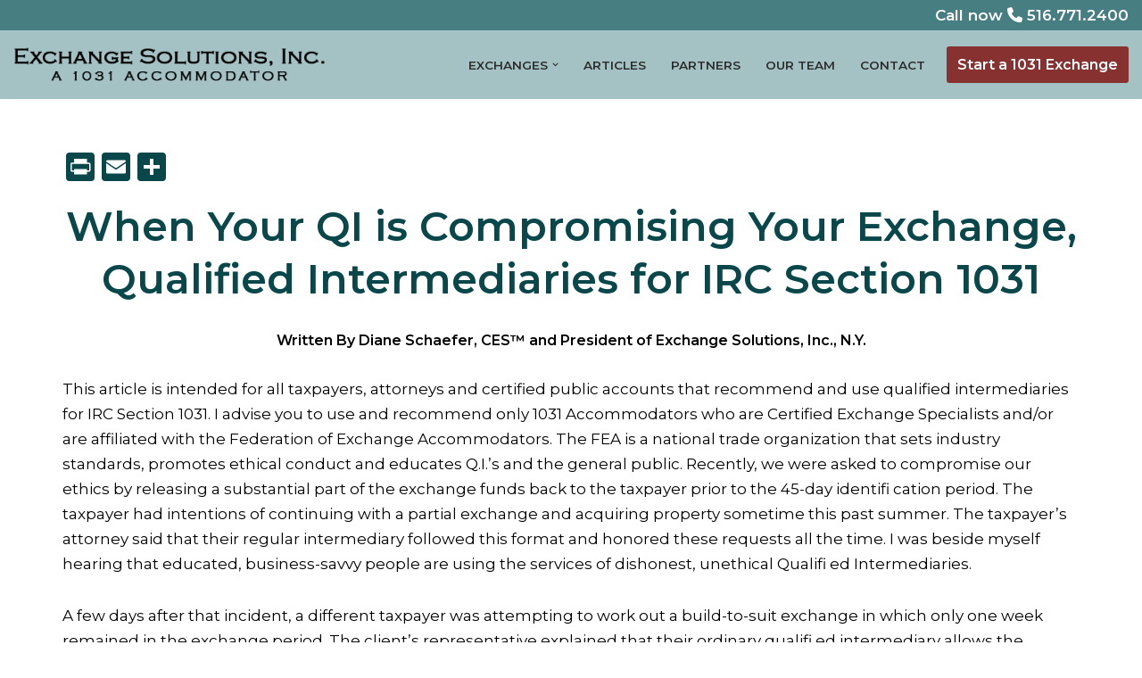

--- FILE ---
content_type: text/css
request_url: https://exchange-solutions.com/wp-content/uploads/useanyfont/uaf.css?ver=1738681160
body_size: 321
content:
				@font-face {
					font-family: 'copperplate';
					src: url('/wp-content/uploads/useanyfont/5402Copperplate.woff2') format('woff2'),
						url('/wp-content/uploads/useanyfont/5402Copperplate.woff') format('woff');
					  font-display: auto;
				}

				.copperplate{font-family: 'copperplate' !important;}

		